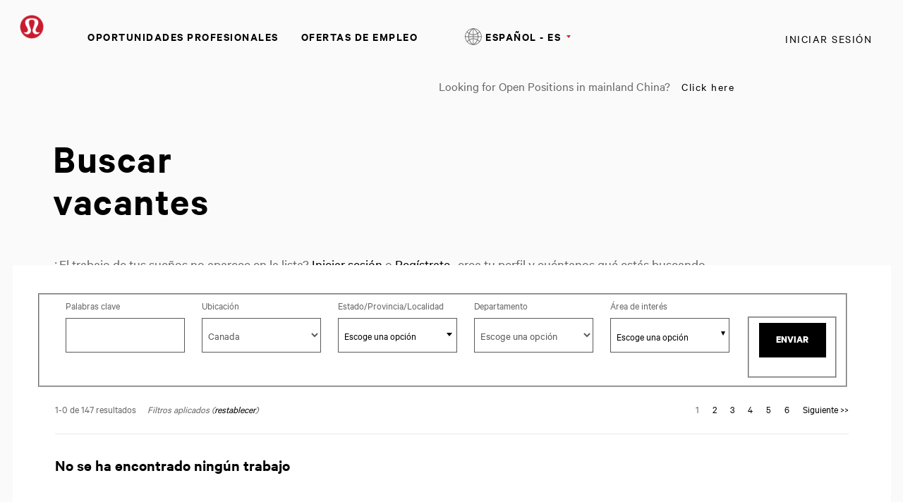

--- FILE ---
content_type: text/html;charset=UTF-8
request_url: https://careers.lululemon.com/es_ES/careers/SearchCareer/?3_89_3=15150&3_89_3_format=2753&jobRecordsPerPage=10&jobOffset=150
body_size: 9596
content:



    
    
    

    
    
            
            
                
                <!DOCTYPE html>
<html lang="es_ES" xml:lang="es_ES" xmlns="http://www.w3.org/1999/xhtml">
    <head><meta name="csp-nonce" content="6f7e4d6cc4226067a409360269f2aa549a93e08219b94ae0cfbf155726d671d8"/><meta name="avature.wizard.registrars" content="[{&quot;wizardId&quot;:19,&quot;settings&quot;:{&quot;isInternationalizationEnabled&quot;:true,&quot;autoPartialSaveInterval&quot;:null,&quot;shouldShowFieldByField&quot;:false,&quot;uploadedResumeId&quot;:null,&quot;largeFilesUploadParams&quot;:[]},&quot;fields&quot;:[{&quot;fieldId&quot;:&quot;1172&quot;,&quot;registrars&quot;:[{&quot;type&quot;:&quot;Field&quot;,&quot;name&quot;:&quot;KeywordsField&quot;}],&quot;validationConditions&quot;:[{&quot;type&quot;:&quot;MinLengthValidator&quot;,&quot;errorMessage&quot;:&quot;Escribir al menos 1 caracteres.&quot;,&quot;minLength&quot;:1}]},{&quot;fieldId&quot;:&quot;1173&quot;,&quot;registrars&quot;:[{&quot;type&quot;:&quot;ValuesDatasource&quot;,&quot;name&quot;:&quot;DatasetSingleColumnFieldOptionsDatasource&quot;,&quot;settings&quot;:{&quot;datasetFilters&quot;:[{&quot;datasetSpecIdFilter&quot;:&quot;H3iISaOo73rWYD1p5MkBZcop4923+\/sCxACwVicnmxVCNNb1mlXe9dul&quot;,&quot;operator&quot;:&quot;==&quot;,&quot;schemaFieldNumberFilter&quot;:&quot;E55FLd64QXDe4bdaehSifs6NSzdxvX0TgFwIG\/RnAximVx3T+mN4PQ==&quot;,&quot;value&quot;:535,&quot;type&quot;:&quot;fixed&quot;}],&quot;optionFormatComponents&quot;:[{&quot;type&quot;:&quot;field&quot;,&quot;order&quot;:0,&quot;fieldNumberOrText&quot;:&quot;oFmftWyozQoc27CNIYRAYArl7+n2GIHZWWNE0G4ip2HH3jxXf24ZSQ==&quot;}],&quot;schemaFieldIdToUseForIndirectFiltering&quot;:&quot;xQ11H6PW3CEtzPe3LUOwW8lnaL4xF9aAWdrBdfXZgesKOv7SGwOT&quot;,&quot;datasetSchemaSpecId&quot;:&quot;Ip9BshEK4gnc51I7VsKCSXOR6weU4vDQ8JKHDJjADF+kxW+BBxSE7RDF&quot;,&quot;datasetSchemaFieldId&quot;:&quot;g1LMLH46mUzI6KbKc3DPWdhhTICbTZSITja1usGTBAv+vdzoVWxCy\/WtOA==&quot;,&quot;ignoreFilterIfNoValueIsSelected&quot;:false,&quot;portalUrlPath&quot;:&quot;\/es_ES\/careers&quot;}},{&quot;type&quot;:&quot;Field&quot;,&quot;name&quot;:&quot;SelectField&quot;,&quot;settings&quot;:{&quot;notSelectedOptionValue&quot;:&quot;&quot;}}]},{&quot;fieldId&quot;:&quot;1174&quot;,&quot;registrars&quot;:[{&quot;type&quot;:&quot;ValuesDatasource&quot;,&quot;name&quot;:&quot;DatasetSingleColumnFieldOptionsDatasource&quot;,&quot;settings&quot;:{&quot;datasetFilters&quot;:[{&quot;datasetSpecIdFilter&quot;:&quot;ZZUio+B9t9u9AlIn3XXqy2o9J1QsbP0KU0rD+to3UulOwyr1HUBWVpVc&quot;,&quot;operator&quot;:&quot;==&quot;,&quot;schemaFieldNumberFilter&quot;:&quot;1YHge8iRj0LQB35TQYno4hSReVRle5P2Z7MQJRwReT\/qYR0TdNhl5Q==&quot;,&quot;type&quot;:&quot;field&quot;,&quot;sourceType&quot;:&quot;selfRecord&quot;,&quot;parentDependencyFieldId&quot;:&quot;1173&quot;}],&quot;optionFormatComponents&quot;:[{&quot;type&quot;:&quot;field&quot;,&quot;order&quot;:0,&quot;fieldNumberOrText&quot;:&quot;2k23VUv7P9uvIP8cmCQjzyRWD\/MEeHGJf76xYUDHIA0tO20zUzgW\/A==&quot;}],&quot;schemaFieldIdToUseForIndirectFiltering&quot;:&quot;bCQbsQ6O4GFYxNMjPuGcVili3ZjwUFbchO\/Tmtiw7m8mnEpm7sCQfKOWE5Y=&quot;,&quot;datasetSchemaSpecId&quot;:&quot;8SqWDhgbv3aYVWclbhFjy4qT\/h8dXvpb7YPVFWhrSUFGaWck1KV\/5Tl7&quot;,&quot;datasetSchemaFieldId&quot;:&quot;IouRqpcVTOc9\/euWROFqC6++h+HFkNW\/4RGIWIlgIPLkAScCmlsRLQN\/mw==&quot;,&quot;ignoreFilterIfNoValueIsSelected&quot;:false,&quot;portalUrlPath&quot;:&quot;\/es_ES\/careers&quot;}},{&quot;type&quot;:&quot;Field&quot;,&quot;name&quot;:&quot;AutocompleteSelectField&quot;,&quot;settings&quot;:{&quot;dropdownCssClass&quot;:&quot;bigdrop&quot;,&quot;placeholderText&quot;:&quot;Escoge una opci\u00f3n&quot;,&quot;minimumInputLength&quot;:0,&quot;ajaxDelayMs&quot;:1000,&quot;visibleOptionsLimit&quot;:100,&quot;optionIdsToSearchLimit&quot;:100,&quot;dictionary&quot;:{&quot;optionSelected&quot;:&quot;opci\u00f3n seleccionada&quot;,&quot;removeOption&quot;:&quot;Presiona Enter o la tecla de retroceso para eliminar esta opci\u00f3n&quot;,&quot;removeAllOptions&quot;:&quot;Presiona Enter o la tecla de retroceso para eliminar todas las opciones&quot;,&quot;searchResults&quot;:&quot;resultados de la nueva b\u00fasqueda&quot;,&quot;navigationAdvice&quot;:&quot;Presiona las teclas de flecha hacia arriba y hacia abajo para desplazarte por la lista&quot;,&quot;totalResults&quot;:&quot;total de resultados&quot;,&quot;totalResult&quot;:&quot;resultado total&quot;,&quot;optionRemoved&quot;:&quot;Opci\u00f3n eliminada&quot;,&quot;allOptionsRemoved&quot;:&quot;Se eliminaron todas las opciones&quot;,&quot;enterTextToSearch&quot;:&quot;Ingresar texto para la b\u00fasqueda&quot;},&quot;label&quot;:&quot;Estado\/Provincia\/Localidad&quot;,&quot;isRequired&quot;:false,&quot;isAccessible&quot;:true,&quot;keepTextInField&quot;:true,&quot;autocompleteAriaDescriptionText&quot;:&quot;Presiona la tecla de retroceso para eliminar todas las opciones&quot;}}]},{&quot;fieldId&quot;:&quot;6744&quot;,&quot;registrars&quot;:[{&quot;type&quot;:&quot;ValuesDatasource&quot;,&quot;name&quot;:&quot;DatasetSingleColumnFieldOptionsDatasource&quot;,&quot;settings&quot;:{&quot;datasetFilters&quot;:[{&quot;datasetSpecIdFilter&quot;:&quot;A6aQ1VAZ53gJkCfBG4dpRZVwOlk4f9WcR7fft0CZfSJjHCrZKmqPmABZ&quot;,&quot;operator&quot;:&quot;==&quot;,&quot;schemaFieldNumberFilter&quot;:&quot;IbHqjzG66id8K+OOYN4p5UX6Vcmjz\/09yrorDBd1BxSwxLt9mCTnjg==&quot;,&quot;value&quot;:154,&quot;type&quot;:&quot;fixed&quot;}],&quot;optionFormatComponents&quot;:[{&quot;type&quot;:&quot;field&quot;,&quot;order&quot;:0,&quot;fieldNumberOrText&quot;:&quot;e208fyGgPMhOcVXHLpLiriZbVHR\/HR+eY8IYiGSc0DY3gkD4kPSYMQ==&quot;}],&quot;schemaFieldIdToUseForIndirectFiltering&quot;:&quot;R\/OnrhE7Z0XFS5TlorGHOmlLSxJCPfDZ54HH8lYfzCxDre1Vw+1j&quot;,&quot;datasetSchemaSpecId&quot;:&quot;SiafRNYr7WzV+cuhRnp8pnXMplpZ+R268BSauwcBe2Id82xfwhFs6WkJ&quot;,&quot;datasetSchemaFieldId&quot;:&quot;wv5QJ2fS24oaY23mZqqozvLJUvPoGK7WIz1NrCzf33jWpgiO7Z4LRmlC+Q==&quot;,&quot;ignoreFilterIfNoValueIsSelected&quot;:false,&quot;portalUrlPath&quot;:&quot;\/es_ES\/careers&quot;}},{&quot;type&quot;:&quot;Field&quot;,&quot;name&quot;:&quot;SelectField&quot;,&quot;settings&quot;:{&quot;notSelectedOptionValue&quot;:&quot;&quot;}}]},{&quot;fieldId&quot;:&quot;1873&quot;,&quot;registrars&quot;:[{&quot;type&quot;:&quot;ValuesDatasource&quot;,&quot;name&quot;:&quot;DatasetSingleColumnFieldOptionsDatasource&quot;,&quot;settings&quot;:{&quot;datasetFilters&quot;:[{&quot;datasetSpecIdFilter&quot;:&quot;NyeygCnafO3tkFKapyt4IwOotBQoFNWZuvaWnyP7Yzorv68H2ZRYNDY=&quot;,&quot;operator&quot;:&quot;any&quot;,&quot;schemaFieldNumberFilter&quot;:&quot;GxCFHvvU+gYXM8TZ3nNh4WpsqUDojo56HhfihE5E6j4q\/gu8w0BPbg==&quot;,&quot;value&quot;:[20684],&quot;type&quot;:&quot;fixed&quot;}],&quot;optionFormatComponents&quot;:[{&quot;type&quot;:&quot;field&quot;,&quot;order&quot;:0,&quot;fieldNumberOrText&quot;:&quot;ZB2ygkjlzyKD4FrZP2ZnMvlz7CRpMN2HETPW2tK8G0pOtG8oN\/Mtvg==&quot;}],&quot;schemaFieldIdToUseForIndirectFiltering&quot;:&quot;z36bgx10v0+hzDHyO2XLAAiDsb5nQAVpLU0ufyOcgm3R0sWC23GW&quot;,&quot;datasetSchemaSpecId&quot;:&quot;yzaeTmoc49cbL6lMXmWEf6qhnZB0WKpmb0jiP50lTMaEkeBrIhwwDBY=&quot;,&quot;datasetSchemaFieldId&quot;:&quot;5vPRxeSb8n8RS2C5NoJlkn6Zh+PZWWtpze+n0wOErM+Ig+HBQhpKIA32Pg==&quot;,&quot;ignoreFilterIfNoValueIsSelected&quot;:false,&quot;portalUrlPath&quot;:&quot;\/es_ES\/careers&quot;}},{&quot;type&quot;:&quot;Field&quot;,&quot;name&quot;:&quot;AutocompleteMultipleSelectField&quot;,&quot;settings&quot;:{&quot;dropdownCssClass&quot;:&quot;bigdrop&quot;,&quot;placeholderText&quot;:&quot;Escoge una opci\u00f3n&quot;,&quot;minimumInputLength&quot;:0,&quot;ajaxDelayMs&quot;:1000,&quot;visibleOptionsLimit&quot;:3,&quot;optionIdsToSearchLimit&quot;:100,&quot;dictionary&quot;:{&quot;optionSelected&quot;:&quot;opci\u00f3n seleccionada&quot;,&quot;removeOption&quot;:&quot;Presiona Enter o la tecla de retroceso para eliminar esta opci\u00f3n&quot;,&quot;removeAllOptions&quot;:&quot;Presiona Enter o la tecla de retroceso para eliminar todas las opciones&quot;,&quot;searchResults&quot;:&quot;resultados de la nueva b\u00fasqueda&quot;,&quot;navigationAdvice&quot;:&quot;Presiona las teclas de flecha hacia arriba y hacia abajo para desplazarte por la lista&quot;,&quot;totalResults&quot;:&quot;total de resultados&quot;,&quot;totalResult&quot;:&quot;resultado total&quot;,&quot;optionRemoved&quot;:&quot;Opci\u00f3n eliminada&quot;,&quot;allOptionsRemoved&quot;:&quot;Se eliminaron todas las opciones&quot;,&quot;enterTextToSearch&quot;:&quot;Ingresar texto para la b\u00fasqueda&quot;},&quot;label&quot;:&quot;\u00c1rea de inter\u00e9s&quot;,&quot;isRequired&quot;:false,&quot;isAccessible&quot;:true,&quot;keepTextInField&quot;:true,&quot;autocompleteAriaDescriptionText&quot;:&quot;Presiona la tecla de retroceso para eliminar todas las opciones&quot;}}]},{&quot;fieldId&quot;:&quot;679&quot;,&quot;registrars&quot;:[{&quot;type&quot;:&quot;Field&quot;,&quot;name&quot;:&quot;ButtonBarField&quot;,&quot;settings&quot;:{&quot;buttonsData&quot;:[{&quot;buttonId&quot;:27,&quot;buttonType&quot;:&quot;submitButton&quot;,&quot;workflowStepUpdateIds&quot;:&quot;&quot;,&quot;isAutomaticAction&quot;:false,&quot;disableButtonConditions&quot;:[]}]}}]}]}]"/><meta name="avature.portal.id" content="4"/><meta name="avature.portal.name" content="Careers"/><meta name="avature.portal.urlPath" content="careers"/><meta name="avature.portal.lang" content="es_ES"/><meta name="avature.portal.page" content="SearchCareer"/><meta name="avature.portallist.search" content/>
        <meta http-equiv="content-type" content="text/html;charset=UTF-8" />
        <meta name="viewport" content="width=device-width, height=device-height, initial-scale=1.0, minimum-scale=1.0, maximum-scale=1.5, user-scalable=1" />
                    <meta property="og:title" content="Buscar trabajos - Oportunidades profesionales" />
            <meta property="og:type" content="website" />
            <meta property="og:url" content="https://careers.lululemon.com/es_ES/careers/SearchCareer/?3_89_3=15150&amp;amp;3_89_3_format=2753&amp;amp;jobRecordsPerPage=10&amp;amp;jobOffset=150" />
            <meta property="og:description" content="Buscar trabajos Oportunidades profesionales" />
            <meta name="Description" content="Buscar trabajos Oportunidades profesionales" />
                    <title>
        Job Search &#124; Lululemon    </title>
        <link href="/ASSET/portal/jquery/UI/1.13.2/jquery-ui.min.css?version=10.66.88-stable" rel="stylesheet"></link><link href="/portalpacks/web/assets/session-popup.BLx9OoOY.css" rel="stylesheet"></link><link href="/ASSET/wizard/portal/jquery/plugin/select2/select2.min.css?version=10.66.88-stable" rel="stylesheet"></link><link id="dynamic-styles-marker">

<link rel="stylesheet" type="text/css" media="all" href="/portal/4/css/01__library__sanitize.css" />
<link rel="stylesheet" type="text/css" media="all" href="/portal/4/css/02__library__reset.css" />
<link rel="stylesheet" type="text/css" media="all" href="/portal/4/css/03__library__generals__site.css" />
<link rel="stylesheet" type="text/css" media="all" href="/portal/4/css/04__library__navigation__main.css" />
<link rel="stylesheet" type="text/css" media="all" href="/portal/4/css/05__library__navigation__internal.css" />
<link rel="stylesheet" type="text/css" media="all" href="/portal/4/css/06__library__layout__grid-and-columns.css" />
<link rel="stylesheet" type="text/css" media="all" href="/portal/4/css/07__library__generals__section.css" />
<link rel="stylesheet" type="text/css" media="all" href="/portal/4/css/08__library__generals__aside.css" />
<link rel="stylesheet" type="text/css" media="all" href="/portal/4/css/09__library__generals__article.css" />
<link rel="stylesheet" type="text/css" media="all" href="/portal/4/css/10__library__info-organization.css" />
<link rel="stylesheet" type="text/css" media="all" href="/portal/4/css/11__library__form__elements.css" />
<link rel="stylesheet" type="text/css" media="all" href="/portal/4/css/12__library__form__layout.css" />
<link rel="stylesheet" type="text/css" media="all" href="/portal/4/css/13__library__snippets-and-helper-classes.css" />
<link rel="stylesheet" type="text/css" media="all" href="/portal/4/css/14__library__icons.css" />
<link rel="stylesheet" type="text/css" media="all" href="/portal/4/css/15__library__common-pagetypes.css" />
<link rel="stylesheet" type="text/css" media="all" href="/portal/4/css/16__specifics__careers.css" />
<link rel="stylesheet" type="text/css" media="all" href="/portal/4/tooltip/tooltip.css" />
<link rel="stylesheet" type="text/css" media="all" href="/portal/4/lity/lity.css" />
<link rel="stylesheet" type="text/css" media="all" href="/portal/4/select2/select2.css" />        <script type="text/javascript" src="https://careers.lululemon.com/public/a70536ebbeb636d952dd5e60d53387fc3add52e08310" async ></script><script src="/ASSET/portal/jquery/jquerycore/3.7.1/jquery.min.js?version=10.66.88-stable"></script><script src="/ASSET/portal/jquery/UI/1.13.2/jquery-ui.min.js?version=10.66.88-stable"></script><script src="/ASSET/portal/pjquery/pjQueryDeclaration.js?version=10.66.88-stable"></script><script src="/portalpacks/web/js/head/head.3416fa21.iife.js"></script>

<script src="/portal/4/js/jquery-3.4.1.min.js"></script>

<script src="/portal/4/js/tptCore.js"></script>

<script>
    tpt.backend = {
        "browser": {
            "name": "chrome",
            "version": "131",
            "isMobile": false
        },
        "pageParameters": {
            "personSort": null,
            "personSortDirection": null,
            "jobSort": null,
            "jobSortDirection": null
        },
        "jobLabel": "job"
    };
</script>


<script src="/portal/4/js/tptBrowserTests.js" defer="defer"></script>
<script src="/portal/4/js/tptMenu.js" defer="defer"></script>
<script src="/portal/4/js/tptLists.js" defer="defer"></script>
<script src="/portal/4/tooltip/tooltip.min.js" defer="defer"></script>
<script src="/portal/4/lity/lity.js" defer="defer"></script>
<script src="/portal/4/js/tptAttachmentsManager.js" defer="defer"></script>

<script src="/portal/4/js/tptImplementation.js" defer="defer"></script>

    <script src="https://cdn.cookielaw.org/scripttemplates/otSDKStub.js" type="text/javascript" charset="UTF-8" data-document-language="true" data-domain-script="63f23301-78ee-4c7b-a88e-1049c81be726" ></script>

<script src="https://shop.lululemon.com/static/gi/scripts/lulu-onetrust-privacy-center.js" id="privacy-center-script" data-nscript="afterInteractive"></script>

<script type="text/javascript"> _linkedin_partner_id = "3092674"; window._linkedin_data_partner_ids = window._linkedin_data_partner_ids || []; window._linkedin_data_partner_ids.push(_linkedin_partner_id); </script><script type="text/javascript"> (function(l) { if (!l){window.lintrk = function(a,b){window.lintrk.q.push([a,b])}; window.lintrk.q=[]} var s = document.getElementsByTagName("script")[0]; var b = document.createElement("script"); b.type = "text/javascript";b.async = true; b.src = "https://snap.licdn.com/li.lms-analytics/insight.min.js"; s.parentNode.insertBefore(b, s);})(window.lintrk); </script> <noscript> <img height="1" width="1" style="display:none;" alt="" src="https://px.ads.linkedin.com/collect/?pid=3092674&fmt=gif" /></noscript>
        <link href="/portal/4/favicon.ico" rel="shortcut icon" id="favico" type="images/vnd.microsoft.icon">
                    

            <link rel="alternate" type="application/rss+xml" title="Buscar trabajos - Oportunidades profesionales - RSS" href="https://careers.lululemon.com/es_ES/careers/SearchCareer/feed/?3_89_3=15150&amp;3_89_3_format=2753&amp;jobRecordsPerPage=10&amp;" />
        <script type="module">
    EventManager.getInstance().addEventHandler(EventManager.EVENT_LOAD_NAME, function () {



    }, EventManager.PRIORITY_HIGH);
</script></head>
    <body class="body body--Chrome body--Chrome131  body--search-jobs body--header-fixed-on-scroll body--footer-sticky">
        <div class="body__content">
                            <header class="header header--mobile-menu--from-right">
                    <div class="header__wrapper">
                        <div class="header__content clearfix">
                            <a class="visibility--visually-hidden skip-content focusable tpt_localAnchor" href="#main">
                                Skip to content                            </a>

                                                        <a class="header__logo" href="https://careers.lululemon.com/es_ES/careers">
                                <h1>
                                    Lululemon
                                </h1>
                            </a>

                                                            


<div class="header__nav">
    <a class="tpt_mobile-menu--from-right--moves-over__trigger" aria-expanded="false" aria-haspopup="true" tabindex="0">
        <span class="visibility--visually-hidden focusable">
            Menu        </span>
    </a>
    <a href="https://shop.lululemon.com/shop/mybag" target="_blank" class="bag__icon"></a>
    <div class="tpt_mobile-menu--from-right--moves-over">
        <nav class="nav clearfix" aria-label="Main site navigation">
            <ul class="nav__list clearfix">
                <li class="nav__item">
                    <a class="nav__item__link" href="http://corporate.lululemon.com/careers" target="_blank">
                        Oportunidades profesionales                    </a>
                </li>
                
                                            <li class="nav__item" >
            <a class="nav__item__link" href="https://careers.lululemon.com/es_ES/careers/SearchJobs" target="_self">OFERTAS DE EMPLEO</a>
        </li>
                </ul>

            <ul class="nav__list nav__list--separator-left clearfix">
                                                            <li class="nav__item " >
                            <a class="nav__item__link regular--link" href="https://careers.lululemon.com/es_ES/careers/Login?3_89_3=15150&amp;3_89_3_format=2753&amp;jobRecordsPerPage=10&amp;jobOffset=150">
                                Iniciar sesión                            </a>
                        </li>
                                                </ul>

                            <ul class="nav__list nav__list--overflows-not clearfix">
                    <li class="nav__item nav__item--has-subnav nav__item--has-subnav--overflows-not nav__item--has-subnav--with-arrow">
                        <a class="nav__item__link portalLanguages__placeholder" href="#" aria-expanded="false" aria-haspopup="true">
                            <img src="/portal/4/images/icon--internationalization.svg" alt="">

                            <span>
                                Current language                            </span>
                        </a>

                        <ul class="portalLanguages" role="menu" id="portalLanguagesMenu"><li class="portalLanguages__item portalLanguages__item--ca_ES" role="none"><a class="portalLanguages__link" role="menuitem" lang="ca" aria-current="false" href="https://careers.lululemon.com/ca_ES/careers/SearchCareer/?3_89_3=15150&amp;3_89_3_format=2753&amp;jobRecordsPerPage=10&amp;jobOffset=150">Català, valencià</a></li><li class="portalLanguages__item portalLanguages__item--de_DE" role="none"><a class="portalLanguages__link" role="menuitem" lang="de" aria-current="false" href="https://careers.lululemon.com/de_DE/careers/SearchCareer/?3_89_3=15150&amp;3_89_3_format=2753&amp;jobRecordsPerPage=10&amp;jobOffset=150">Deutsch</a></li><li class="portalLanguages__item portalLanguages__item--en_US" role="none"><a class="portalLanguages__link" role="menuitem" lang="en" aria-current="false" href="https://careers.lululemon.com/en_US/careers/SearchCareer/?3_89_3=15150&amp;3_89_3_format=2753&amp;jobRecordsPerPage=10&amp;jobOffset=150">English - US</a></li><li class="portalLanguages__item portalLanguages__item--es_ES portalLanguages__item--selected" role="none"><a class="portalLanguages__link" role="menuitem" lang="es" aria-current="page" href="https://careers.lululemon.com/es_ES/careers/SearchCareer/?3_89_3=15150&amp;3_89_3_format=2753&amp;jobRecordsPerPage=10&amp;jobOffset=150">Español - ES</a></li><li class="portalLanguages__item portalLanguages__item--es_MX" role="none"><a class="portalLanguages__link" role="menuitem" lang="es" aria-current="false" href="https://careers.lululemon.com/es_MX/careers/SearchCareer/?3_89_3=15150&amp;3_89_3_format=2753&amp;jobRecordsPerPage=10&amp;jobOffset=150">Español - MX</a></li><li class="portalLanguages__item portalLanguages__item--fr_CA" role="none"><a class="portalLanguages__link" role="menuitem" lang="fr" aria-current="false" href="https://careers.lululemon.com/fr_CA/careers/SearchCareer/?3_89_3=15150&amp;3_89_3_format=2753&amp;jobRecordsPerPage=10&amp;jobOffset=150">Français - Canada</a></li><li class="portalLanguages__item portalLanguages__item--fr_FR" role="none"><a class="portalLanguages__link" role="menuitem" lang="fr" aria-current="false" href="https://careers.lululemon.com/fr_FR/careers/SearchCareer/?3_89_3=15150&amp;3_89_3_format=2753&amp;jobRecordsPerPage=10&amp;jobOffset=150">Français - France</a></li><li class="portalLanguages__item portalLanguages__item--it_IT" role="none"><a class="portalLanguages__link" role="menuitem" lang="it" aria-current="false" href="https://careers.lululemon.com/it_IT/careers/SearchCareer/?3_89_3=15150&amp;3_89_3_format=2753&amp;jobRecordsPerPage=10&amp;jobOffset=150">Italiano</a></li><li class="portalLanguages__item portalLanguages__item--vi_VN" role="none"><a class="portalLanguages__link" role="menuitem" lang="vi" aria-current="false" href="https://careers.lululemon.com/vi_VN/careers/SearchCareer/?3_89_3=15150&amp;3_89_3_format=2753&amp;jobRecordsPerPage=10&amp;jobOffset=150">Tiếng Việt</a></li><li class="portalLanguages__item portalLanguages__item--th_TH" role="none"><a class="portalLanguages__link" role="menuitem" lang="th" aria-current="false" href="https://careers.lululemon.com/th_TH/careers/SearchCareer/?3_89_3=15150&amp;3_89_3_format=2753&amp;jobRecordsPerPage=10&amp;jobOffset=150">ไทย</a></li><li class="portalLanguages__item portalLanguages__item--zh_CN" role="none"><a class="portalLanguages__link" role="menuitem" lang="zh" aria-current="false" href="https://careers.lululemon.com/zh_CN/careers/SearchCareer/?3_89_3=15150&amp;3_89_3_format=2753&amp;jobRecordsPerPage=10&amp;jobOffset=150">中文 - 简体</a></li><li class="portalLanguages__item portalLanguages__item--zh_TW" role="none"><a class="portalLanguages__link" role="menuitem" lang="zh" aria-current="false" href="https://careers.lululemon.com/zh_TW/careers/SearchCareer/?3_89_3=15150&amp;3_89_3_format=2753&amp;jobRecordsPerPage=10&amp;jobOffset=150">中文 - 繁體</a></li><li class="portalLanguages__item portalLanguages__item--ja_JP" role="none"><a class="portalLanguages__link" role="menuitem" lang="ja" aria-current="false" href="https://careers.lululemon.com/ja_JP/careers/SearchCareer/?3_89_3=15150&amp;3_89_3_format=2753&amp;jobRecordsPerPage=10&amp;jobOffset=150">日本語</a></li><li class="portalLanguages__item portalLanguages__item--ko_KR" role="none"><a class="portalLanguages__link" role="menuitem" lang="ko" aria-current="false" href="https://careers.lululemon.com/ko_KR/careers/SearchCareer/?3_89_3=15150&amp;3_89_3_format=2753&amp;jobRecordsPerPage=10&amp;jobOffset=150">한국어</a></li></ul>
                    </li>

                    <script>
                        $(document).ready(function() {
                            var langSelected = $(".portalLanguages__item--selected a");
                            if(langSelected.length){
                                var txtSelected = langSelected.text();
                                $(".portalLanguages__placeholder span").text(txtSelected);
                            }
                        });
                    </script>
                </ul>
                        <ul class="nav__list nav__list--separator-left nav__list--external clearfix">
                <li class="nav__item--external-link">
                    Looking for Open Positions in mainland China?                    <a class="nav__item nav__item__link regular--link" href="https://lululemonincchina.avature.cn/careers" target="_blank">
                        Click here                    </a>
                </li>
            </ul>
        </nav>
    </div>
</div>
                                                    </div>
                    </div>
                </header>
            
                            <div class="banner banner--main">

                    <div class="banner__wrapper">
                                                
                                                    <div class="banner__text">
                                <p class="path__only__mobile">Oportunidades profesionales /</p>                                    <h2 class="banner__text__title">
        Buscar        <span>
            vacantes        </span>
    </h2>
    <p class="article__header__text__title--3 smallTextJobs">
        ¿El trabajo de tus sueños no aparece en la lista? <a href="https://careers.lululemon.com/es_ES/careers/Login" class="link">Iniciar sesión</a> o <a href="https://careers.lululemon.com/es_ES/careers/RegistrationMethods" class="link">Regístrate</a> , crea tu perfil y cuéntanos qué estás buscando.    </p>

                                                                                            </div>
                                            </div>

                </div>
            
            <main class="main" id="main" role="main">
                <div class="main__wrapper">
                    <div class="main__content clearfix">
                                        
    <section class="section section--search-jobs section--collapsible-form-search">
        <div class="section__header">
            <div class="section__header__text">
                <h2 class="section__header__text__title section__header__text__title--2">
                    Buscar vacantes                </h2>
            </div>
        </div>

        <div class="section__content">
            <article class="article">
                <div class="article__content">
                    <form class="form form--search form--grid form--grid--5 clearfix" action="https://careers.lululemon.com/es_ES/careers/SearchCareer" autocomplete="on" id="tpt_jobSortableForm" method="post" role="search" >
                        <a class="form__toggle js-toggle-search" href="#" aria-label="Toggle Search Form">
                            <i class="fv fv-search fa-sm" aria-hidden="true"></i>
                        </a>

                                                <input type="hidden" name="jobSort" id="tpt_jobSort" value="" />
                        <input type="hidden" name="jobSortDirection" id="tpt_jobSortDirection" value="" />

                        <legend class="visibility--visually-hidden">
                            Buscar vacantes                        </legend>

                        <div id="wizard-id-19" class="wizard" data-id="19"><div id="liveErrorsContainer" role="alert" aria-live="polite" class="screenReaderVisibility"></div><input type="hidden" name="listFilterMode" value="true"/><fieldset class="Section Section1"><div class="fieldSpec  TextField fieldSpecPadder" id="fieldSpecContainer1172"><label class="WizardFieldLabel tc_formLabel" for="1172" id="1172-label">Palabras clave</label><input type="text" id="1172" name="search" tabindex="0" class=" TextField WizardFieldInputContainer WizardFieldInput" value dir="auto" placeholder autocomplete="on" aria-labelledby="1172-label"/></div><div class="fieldSpec  SelectFormField SelectFormField fieldSpecPadder" id="fieldSpecContainer1173"><label class="WizardFieldLabel tc_formLabel" for="1173" id="1173-label">Ubicación</label><select name="1173" tabindex="0" class=" SelectFormField SelectFormField WizardFieldInputContainer WizardFieldInput" id="1173" aria-labelledby="1173-label"><option class="WizardFieldInput" value>Escoge una opción</option><option id="1173_52186" class="WizardFieldInput" value="52186">Australia</option><option id="1173_15150" class="WizardFieldInput" value="15150" selected="selected">Canada</option><option id="1173_52224" class="WizardFieldInput" value="52224">China Mainland</option><option id="1173_52221" class="WizardFieldInput" value="52221">Denmark</option><option id="1173_52217" class="WizardFieldInput" value="52217">France</option><option id="1173_52222" class="WizardFieldInput" value="52222">Germany</option><option id="1173_52214" class="WizardFieldInput" value="52214">Hong Kong SAR</option><option id="1173_52211" class="WizardFieldInput" value="52211">Ireland</option><option id="1173_52189" class="WizardFieldInput" value="52189">Italy</option><option id="1173_52190" class="WizardFieldInput" value="52190">Japan</option><option id="1173_52191" class="WizardFieldInput" value="52191">Korea, Republic of</option><option id="1173_52378" class="WizardFieldInput" value="52378">Macau SAR</option><option id="1173_52196" class="WizardFieldInput" value="52196">Malaysia</option><option id="1173_52195" class="WizardFieldInput" value="52195">Mexico</option><option id="1173_52197" class="WizardFieldInput" value="52197">Netherlands</option><option id="1173_52198" class="WizardFieldInput" value="52198">New Zealand</option><option id="1173_52245" class="WizardFieldInput" value="52245">Norway</option><option id="1173_52204" class="WizardFieldInput" value="52204">Singapore</option><option id="1173_52219" class="WizardFieldInput" value="52219">Spain</option><option id="1173_52312" class="WizardFieldInput" value="52312">Sri Lanka</option><option id="1173_52203" class="WizardFieldInput" value="52203">Sweden</option><option id="1173_52226" class="WizardFieldInput" value="52226">Switzerland</option><option id="1173_52202" class="WizardFieldInput" value="52202">Taiwan</option><option id="1173_52258" class="WizardFieldInput" value="52258">Thailand</option><option id="1173_52216" class="WizardFieldInput" value="52216">United Kingdom</option><option id="1173_15151" class="WizardFieldInput" value="15151">United States of America</option><option id="1173_52321" class="WizardFieldInput" value="52321">Vietnam</option></select></div><div class="fieldSpec  SelectFormField AutoCompleteField SelectFormField AutoCompleteField fieldSpecPadder" id="fieldSpecContainer1174"><label class="WizardFieldLabel tc_formLabel" for="1174" id="1174-label">Estado/Provincia/Localidad</label><div id="ui-widget_1174" class="ui-widget AutocompleteSelectFieldUIWidget tc_formField" lang="es"><div id="1174-liveContainer" class="screenReaderVisibility" aria-live="assertive" aria-atomic="true"></div><select name="1174" tabindex="0" class=" SelectFormField AutoCompleteField SelectFormField AutoCompleteField AutocompleteSelectFieldChildHtmlElement" id="1174" multiple><option></option></select></div></div><div class="fieldSpec  SelectFormField SelectFormField fieldSpecPadder" id="fieldSpecContainer6744"><label class="WizardFieldLabel tc_formLabel" for="6744" id="6744-label">Departamento</label><select name="6744" tabindex="0" class=" SelectFormField SelectFormField WizardFieldInputContainer WizardFieldInput" id="6744" aria-labelledby="6744-label"><option class="WizardFieldInput" value>Escoge una opción</option><option id="6744_434" class="WizardFieldInput" value="434">Distribution Centres (DC)</option><option id="6744_435" class="WizardFieldInput" value="435">Store</option><option id="6744_436" class="WizardFieldInput" value="436">Store Support Centre (SSC)</option><option id="6744_437" class="WizardFieldInput" value="437">Guest Education Centre (GEC)</option></select></div><div class="fieldSpec  CheckBoxListFormField AutoCompleteField fieldSpecPadder" id="fieldSpecContainer1873"><label class="WizardFieldLabel tc_formLabel" for="1873" id="1873-label">Área de interés</label><div id="ui-widget_1873" class="ui-widget AutocompleteSelectFieldUIWidget tc_formField" lang="es"><div id="1873-liveContainer" class="screenReaderVisibility" aria-live="assertive" aria-atomic="true"></div><select name="1873[]" tabindex="0" class=" CheckBoxListFormField AutoCompleteField AutocompleteSelectFieldChildHtmlElement" id="1873" multiple="1"></select></div></div><div class="fieldSpec button-bar button-bar--1col ButtonBarField fieldSpecPadder" id="fieldSpecContainer679"><fieldset><legend class="WizardFieldLabel tc_formLabel" id="679-label"></legend><div id="679" class="button-bar__wrap tc_formField"><button class="submitButton tc_formButton" id="679-submit" name="action" tabindex="0" type="submit" value="search" data-buttonId="27" formnovalidate>Enviar</button> </div></fieldset></div></fieldset></div>
                    </form>
                </div>
            </article>
        </div>

        <div class="section__content">
            <div class="list-controls list-controls--top clearfix">
                
            <div class="list-controls__legend" tabindex="0">
            1-0
                            de 147 resultados                    </div>
    
        
                
            <div class="list-controls__reset">
            Filtros aplicados (<a class="link" data-map="cancel-link" href="https://careers.lululemon.com/es_ES/careers/SearchCareer" aria-label="Reset search filters" >restablecer</a>)
        </div>
    


            
    <div class="list-controls__pagination">
                                                        <span class="list-controls__pagination__item paginationLink currentPageLink" aria-label="Current Page 1" aria-current="true">
                        1
                    </span>
                                                                                                                                                                    
                    <a class="list-controls__pagination__item paginationLink"
                        href="https://careers.lululemon.com/es_ES/careers/SearchCareer/?3_89_3=15150&amp;3_89_3_format=2753&amp;jobRecordsPerPage=10&amp;jobOffset=10"
                        aria-label="Go to Page Number 2">
                        2
                    </a>
                                                                                                                                                                    
                    <a class="list-controls__pagination__item paginationLink"
                        href="https://careers.lululemon.com/es_ES/careers/SearchCareer/?3_89_3=15150&amp;3_89_3_format=2753&amp;jobRecordsPerPage=10&amp;jobOffset=20"
                        aria-label="Go to Page Number 3">
                        3
                    </a>
                                                                                                                                                                    
                    <a class="list-controls__pagination__item paginationLink"
                        href="https://careers.lululemon.com/es_ES/careers/SearchCareer/?3_89_3=15150&amp;3_89_3_format=2753&amp;jobRecordsPerPage=10&amp;jobOffset=30"
                        aria-label="Go to Page Number 4">
                        4
                    </a>
                                                                                                                                                                    
                    <a class="list-controls__pagination__item paginationLink"
                        href="https://careers.lululemon.com/es_ES/careers/SearchCareer/?3_89_3=15150&amp;3_89_3_format=2753&amp;jobRecordsPerPage=10&amp;jobOffset=40"
                        aria-label="Go to Page Number 5">
                        5
                    </a>
                                                                                                                                                                    
                    <a class="list-controls__pagination__item paginationLink"
                        href="https://careers.lululemon.com/es_ES/careers/SearchCareer/?3_89_3=15150&amp;3_89_3_format=2753&amp;jobRecordsPerPage=10&amp;jobOffset=50"
                        aria-label="Go to Page Number 6">
                        6
                    </a>
                                                                                                                                                                                                                                                                                                                                                        
                    <a class="list-controls__pagination__item paginationNextLink"
                        href="https://careers.lululemon.com/es_ES/careers/SearchCareer/?3_89_3=15150&amp;3_89_3_format=2753&amp;jobRecordsPerPage=10&amp;jobOffset=10"
                        aria-label="Go to Next Page, Number 2">
                        Siguiente &gt;&gt;
                    </a>
                                        </div>
            </div>

            <div class="section__content__results">
                
                                    <article class="article article--result">
                        <div class="article__header">
                            <div class="article__header__text">
                                <h3 class="article__header__text__title article__header__text__title--5">
                                    No se ha encontrado ningún trabajo
                                                                    </h3>
                            </div>
                        </div>
                    </article>
                            </div>

            <div class="list-controls list-controls--bottom clearfix">
                




            
    <div class="list-controls__pagination">
                                                        <span class="list-controls__pagination__item paginationLink currentPageLink" aria-label="Current Page 1" aria-current="true">
                        1
                    </span>
                                                                                                                                                                    
                    <a class="list-controls__pagination__item paginationLink"
                        href="https://careers.lululemon.com/es_ES/careers/SearchCareer/?3_89_3=15150&amp;3_89_3_format=2753&amp;jobRecordsPerPage=10&amp;jobOffset=10"
                        aria-label="Go to Page Number 2">
                        2
                    </a>
                                                                                                                                                                    
                    <a class="list-controls__pagination__item paginationLink"
                        href="https://careers.lululemon.com/es_ES/careers/SearchCareer/?3_89_3=15150&amp;3_89_3_format=2753&amp;jobRecordsPerPage=10&amp;jobOffset=20"
                        aria-label="Go to Page Number 3">
                        3
                    </a>
                                                                                                                                                                    
                    <a class="list-controls__pagination__item paginationLink"
                        href="https://careers.lululemon.com/es_ES/careers/SearchCareer/?3_89_3=15150&amp;3_89_3_format=2753&amp;jobRecordsPerPage=10&amp;jobOffset=30"
                        aria-label="Go to Page Number 4">
                        4
                    </a>
                                                                                                                                                                    
                    <a class="list-controls__pagination__item paginationLink"
                        href="https://careers.lululemon.com/es_ES/careers/SearchCareer/?3_89_3=15150&amp;3_89_3_format=2753&amp;jobRecordsPerPage=10&amp;jobOffset=40"
                        aria-label="Go to Page Number 5">
                        5
                    </a>
                                                                                                                                                                    
                    <a class="list-controls__pagination__item paginationLink"
                        href="https://careers.lululemon.com/es_ES/careers/SearchCareer/?3_89_3=15150&amp;3_89_3_format=2753&amp;jobRecordsPerPage=10&amp;jobOffset=50"
                        aria-label="Go to Page Number 6">
                        6
                    </a>
                                                                                                                                                                                                                                                                                                                                                        
                    <a class="list-controls__pagination__item paginationNextLink"
                        href="https://careers.lululemon.com/es_ES/careers/SearchCareer/?3_89_3=15150&amp;3_89_3_format=2753&amp;jobRecordsPerPage=10&amp;jobOffset=10"
                        aria-label="Go to Next Page, Number 2">
                        Siguiente &gt;&gt;
                    </a>
                                        </div>
            </div>
        </div>
            </section>
                    </div>
                </div>
                                            </main>

                            <footer class="footer" aria-label="Footer" role="contentinfo">
                    <div class="footer__wrapper">

                        <div class="footer__links">
                            <div class="section__left_70">
                                <div class="div__link__menu item__links">
                                    <input class="menu-btn" type="checkbox" id="menu-btn" />
                                    <label class="menu-icon" for="menu-btn"><span class="navicon"></span></label>
                                    <h4>Lululemon Careers</h4>
                                    <ul class="menu">
                                        <li><a href="http://corporate.lululemon.com/careers" target="_blank" >Oportunidades profesionales</a></li>
                                        <li><a href="https://careers.lululemon.com/es_ES/careers/SearchCareer" >OFERTAS DE EMPLEO</a></li>
                                                                            </ul>
                                </div>
                                <div class="div__link__menu item__links">
                                    <input class="menu-btn" type="checkbox" id="menu-btn1" />
                                    <label class="menu-icon" for="menu-btn1"><span class="navicon"></span></label>
                                    <h4>Más información</h4>
                                    <ul class="menu">
                                        <li><a href="https://www.glassdoor.com/Overview/Working-at-lululemon-EI_IE42589.11,20.htm" target="_blank">Reseñas de Glassdoor</a></li>
                                        <li><a href="https://shop.lululemon.com/story/sustainability" target="_blank">Sostenibilidad e impacto social</a></li>
                                        <li><a href="https://shop.lululemon.com/" target="_blank">lululemon.com</a></li>
                                    </ul>
                                </div>
                                <div class="div__link__menu item__links">
                                    <input class="menu-btn" type="checkbox" id="menu-btn2" />
                                    <label class="menu-icon" for="menu-btn2"><span class="navicon"></span></label>
                                    <h4>Mi perfil</h4>
                                    <ul class="menu">
                                        <li><a href="https://careers.lululemon.com/es_ES/careers/Login">Iniciar sesión</a></li>
                                        <li><a href="https://careers.lululemon.com/es_ES/careers/RegistrationMethods">Regístrate</a></li>
                                    </ul>
                                </div>

                            </div>
                            <div class="section__right_30">
                                <div class="item__links">
                                    <a href="https://www.linkedin.com/company/lululemon/" class="icon" target="_blank"><img src="/portal/4/images/linkedin.svg" alt="linkedin"/></a>
                                    <a href="https://twitter.com/lululemon?lang=en" class="icon" target="_blank"><img src="/portal/4/images/twitter.svg" alt="twitter"/></a>
                                    <a href="https://www.instagram.com/lululemon/?hl=en" class="icon" target="_blank"><img src="/portal/4/images/instagram.svg" alt="instagram"/></a>
                                    <a href="https://www.facebook.com/lululemon" class="icon" target="_blank"><img src="/portal/4/images/facebook.svg" alt="facebook"/></a>
                                    <a href="https://www.youtube.com/channel/UCCzODDnIM4xdZxOLUGF7KSg" class="icon" target="_blank"><img src="/portal/4/images/youtube.svg" alt="youtube"/></a>
                                </div>
                            </div>
                        </div>

                        <div class="footer__content clearfix">
                            <div class="footer__left">
                                <span class="footer__left__copy">
                                     &copy; Lululemon athletica 1818 Cornwall Ave, Vancouver BC V6J 1C7                                </span>
                            </div>
                            <div class="footer__rights">
                                <span class="footer__rights__links">

                                                                        
                                    <a class="link" href="https://www.lululemon.es/es-es/legal/politica-de-privacidad/privacy.html" target="_blank">
                                        Política de privacidad                                    </a>
                                    <span class="only--desktop">|</span>
                                    <a class="link" href="https://info.lululemon.com/legal/terms-of-use" target="_blank">
                                        Condiciones de uso                                    </a>
                                    <span class="only--desktop">|</span>
                                    <a class="link" href="https://info.lululemon.com/legal/terms-of-use/lululemon-alerts-text-terms" target="_blank">
                                        Condiciones de mensajería de texto                                    </a>
                                </span>
                            </div>
                        </div>

                    </div>
                </footer>
                    </div>
    <script src="/portalpacks/web/js/session-popup.8MwVmfd9.js" type="module"></script><script src="/ASSET/wizard/portal/jquery/plugin/select2/select2.full.min.js?version=10.66.88-stable"></script><script src="/ASSET/wizard/portal/jquery/plugin/select2/select2_locale_es.js?version=10.66.88-stable"></script><script src="/portalpacks/web/js/body/body.665a937e.iife.js"></script><script type="text/javascript">
        var service = EventManager.getInstance();
        service.addEventHandler(EventManager.EVENT_LOAD_NAME, function() {AccessibleErrorValidationHandler.setWizardValidationAccessible.apply(this, ["Hay algunos errores, por favor corr\u00edgelos.","Mostrar detalles","Ocultar detalles",""])}, EventManager.PRIORITY_MEDIUM);
</script><portal-data id="synapserBootstrap" data-enabled data-usePermanentConnection="true" data-pageSessionId data-applicationName="customPortal" data-applicationCode="customPortal_4" data-logoutUrl data-publicSessionName="7Sn_idsC9EIJHdNHEok0mEy5usbS" data-cortex="1" data-trackerCode="8xBZ1EgB1b6alTO6VoiJbGo24aE1" data-packVersion="777d1534043fd1eb9c6313741a6909faacad7d53"></portal-data><portal-data id="showAlertOnSessionIdleTimeout" data-title="Tu sesión ha expirado" data-message="Por el bien de la privacidad y seguridad de tu información, las sesiones caducan automáticamente tras un período extenso de inactividad." data-mainButton="Volver a la página de inicio" data-timeout="3601000" data-portalUrl="https://careers.lululemon.com/es_ES/careers"></portal-data><portal-data id="showAlertOnSessionMaxLifetime" data-title="Tu sesión ha expirado" data-message="Por motivos de privacidad y seguridad, tu sesión de usuario ha expirado porque llegó a su duración máxima." data-mainButton="Volver a la página de inicio" data-timeout="86401000" data-portalUrl="https://careers.lululemon.com/es_ES/careers"></portal-data><portal-data id="sessionConfigData" data-checkInterval="600000" data-interceptorCheckInterval="1000" data-maxLifetimeVerificationMode="local"></portal-data></body>
</html>
                                                    

        
        
        
    
    

        
    

    
        

--- FILE ---
content_type: text/css
request_url: https://careers.lululemon.com/portalpacks/web/assets/body/base.042b28b3.css
body_size: 1284
content:
/** @FileTooLarge(323)*/
/*! jQuery UI - v1.10.4 - 2014-05-27
* http://jqueryui.com
* Includes: jquery.ui.core.css, jquery.ui.datepicker.css
* Copyright 2014 jQuery Foundation and other contributors; Licensed MIT */

.ui-base-css .ui-helper-hidden {
    display: none;
}

.ui-base-css .ui-helper-hidden-accessible {
    border: 0;
    clip: rect(0 0 0 0);
    height: 1px;
    margin: -1px;
    overflow: hidden;
    padding: 0;
    position: absolute;
    width: 1px;
}

.ui-base-css .ui-helper-reset {
    margin: 0;
    padding: 0;
    border: 0;
    outline: 0;
    line-height: 1.3;
    text-decoration: none;
    font-size: 100%;
    list-style: none;
}

.ui-base-css .ui-helper-clearfix:before,
.ui-base-css .ui-helper-clearfix:after {
    content: "";
    display: table;
    border-collapse: collapse;
}

.ui-base-css .ui-helper-clearfix:after {
    clear: both;
}

.ui-base-css .ui-helper-clearfix {
    min-height: 0;
}

.ui-base-css .ui-helper-zfix {
    width: 100%;
    height: 100%;
    top: 0;
    left: 0;
    position: absolute;
    opacity: 0;
    filter: Alpha(Opacity=0);
}

.ui-base-css .ui-front {
    z-index: 100;
}

.ui-base-css .ui-state-disabled {
    cursor: default !important;
}

.ui-base-css .ui-icon {
    display: block;
    text-indent: -99999px;
    overflow: hidden;
    background-repeat: no-repeat;
}

.ui-base-css .ui-widget-overlay {
    position: fixed;
    top: 0;
    left: 0;
    width: 100%;
    height: 100%;
}

.ui-base-css .ui-datepicker {
    width: 17em;
    background-color: #fff;
    border-style: solid;
    border-width: 1px;
    border-color: #BBBBBB;
    padding: 2px;
    display: none;
    box-shadow: 0 0 10px rgba(0, 0, 0, 0.2);
}

.ui-base-css .ui-datepicker .ui-datepicker-header {
    position: relative;
    margin: 0 0 2px 0;
    padding: 0;
    height: 2em;
}

.ui-base-css .ui-datepicker .ui-datepicker-prev,
.ui-base-css .ui-datepicker .ui-datepicker-next {
    position: absolute;
    top: 0;
    width: 2em;
    height: 2em;
    cursor: pointer;
}

.ui-base-css .ui-datepicker .ui-datepicker-prev-hover,
.ui-base-css .ui-datepicker .ui-datepicker-next-hover {
    top: 0;
    cursor: pointer;
}

.ui-base-css .ui-datepicker .ui-datepicker-prev {
    left: 0;
    background-color: #F0F0F0;
    background-image: url(/portalpacks/web/assets/body/default_datePrevious.6d94eb33.png);
    background-position: center center;
    background-repeat: no-repeat;
}

.ui-base-css .ui-datepicker .ui-datepicker-next {
    right: 0;
    background-color: #F0F0F0;
    background-image: url(/portalpacks/web/assets/body/default_dateNext.ea208756.png);
    background-position: center center;
    background-repeat: no-repeat;
}

.ui-base-css .ui-datepicker .ui-datepicker-prev-hover {
    left: 0;
}

.ui-base-css .ui-datepicker .ui-datepicker-next-hover {
    right: 0;
}

.ui-base-css .ui-datepicker .ui-datepicker-prev span,
.ui-base-css .ui-datepicker .ui-datepicker-next span {
    display: none;
    position: absolute;
    left: 50%;
    top: 0;
}

.ui-base-css .ui-datepicker .ui-datepicker-title {
    margin: 0;
    height: 2em;
    line-height: 2em;
    text-align: center;
}

.ui-base-css .ui-datepicker .ui-datepicker-title select {
    font-size: 1em;
    margin: 1px 0;
}

.ui-base-css .ui-datepicker select.ui-datepicker-month,
.ui-base-css .ui-datepicker select.ui-datepicker-year {
    width: 29%;
    height: 100%;
}

.ui-base-css .ui-datepicker table {
    width: 100%;
    font-size: 0.9em;
    border-collapse: collapse;
    margin: 0;
}

.ui-base-css .ui-datepicker th,
.ui-base-css .ui-datepicker td {
    text-align: center;
    border-width: 1px;
    border-style: solid;
    border-color: #DDDDDD #EEEEEE;
}

.ui-base-css .ui-datepicker th {
    font-weight: bold;
    background-color: #F0F0F0;
    color: #606060;
}

.ui-base-css .ui-datepicker-unselectable.ui-state-disabled,
.ui-base-css .ui-datepicker-unselectable.ui-state-disabled span,
.ui-base-css .ui-datepicker-other-month.ui-datepicker-unselectable {
    background-color: #F4F4F4;
    color: #808080;
}

.ui-base-css .ui-datepicker th span,
.ui-base-css .ui-datepicker th a,
.ui-base-css .ui-datepicker td span,
.ui-base-css .ui-datepicker td a {
    display: block;
    padding: 0.35em 0.25em;
    text-align: center;
    text-decoration: none;
}

.ui-base-css .ui-datepicker td span,
.ui-base-css .ui-datepicker td a {
    color: #404040;
}

.ui-base-css .ui-datepicker td span.ui-state-hover,
.ui-base-css .ui-datepicker td a.ui-state-hover {
    background-color: #E7EEFD;
    color: #000000;
}

.ui-base-css .ui-datepicker .ui-datepicker-current-day,
.ui-base-css .ui-datepicker .ui-datepicker-current-day a,
.ui-base-css .ui-datepicker .ui-datepicker-current-day a.ui-state-hover {
    background-color: #DAE7FD;
    color: #000000;
}

.ui-base-css .ui-datepicker .ui-datepicker-buttonpane {
    background-image: none;
    margin: .7em 0 0 0;
    padding: 0 .2em;
    border-left: 0;
    border-right: 0;
    border-bottom: 0;
}

.ui-base-css .ui-datepicker .ui-datepicker-buttonpane button {
    float: right;
    margin: .5em .2em .4em;
    cursor: pointer;
    padding: .2em .6em .3em .6em;
    width: auto;
    overflow: visible;
}

.ui-base-css .ui-datepicker .ui-datepicker-buttonpane button.ui-datepicker-current {
    float: left;
}

.ui-base-css .ui-datepicker.ui-datepicker-multi {
    width: auto;
}

.ui-base-css .ui-datepicker-multi .ui-datepicker-group {
    float: left;
}

.ui-base-css .ui-datepicker-multi .ui-datepicker-group table {
    width: 95%;
    margin: 0 auto .4em;
}

.ui-base-css .ui-datepicker-multi-2 .ui-datepicker-group {
    width: 50%;
}

.ui-base-css .ui-datepicker-multi-3 .ui-datepicker-group {
    width: 33.3%;
}

.ui-base-css .ui-datepicker-multi-4 .ui-datepicker-group {
    width: 25%;
}

.ui-base-css .ui-datepicker-multi .ui-datepicker-group-last .ui-datepicker-header,
.ui-base-css .ui-datepicker-multi .ui-datepicker-group-middle .ui-datepicker-header {
    border-left-width: 0
}

.ui-base-css .ui-datepicker-multi .ui-datepicker-buttonpane {
    clear: left;
}

.ui-base-css .ui-datepicker-row-break {
    clear: both;
    width: 100%;
    font-size: 0;
}

.ui-base-css .ui-datepicker-rtl {
    direction: rtl;
}

.ui-base-css .ui-datepicker-rtl .ui-datepicker-prev {
    right: 2px;
    left: auto;
}

.ui-base-css .ui-datepicker-rtl .ui-datepicker-next {
    left: 2px;
    right: auto;
}

.ui-base-css .ui-datepicker-rtl .ui-datepicker-prev:hover {
    right: 1px;
    left: auto;
}

.ui-base-css .ui-datepicker-rtl .ui-datepicker-next:hover {
    left: 1px;
    right: auto;
}

.ui-base-css .ui-datepicker-rtl .ui-datepicker-buttonpane {
    clear: right;
}

.ui-base-css .ui-datepicker-rtl .ui-datepicker-buttonpane button {
    float: left;
}

.ui-base-css .ui-datepicker-rtl .ui-datepicker-buttonpane button.ui-datepicker-current,
.ui-base-css .ui-datepicker-rtl .ui-datepicker-group {
    float: right;
}

.ui-base-css .ui-datepicker-rtl .ui-datepicker-group-last .ui-datepicker-header,
.ui-base-css .ui-datepicker-rtl .ui-datepicker-group-middle .ui-datepicker-header {
    border-right-width: 0;
    border-left-width: 1px;
}


--- FILE ---
content_type: image/svg+xml
request_url: https://careers.lululemon.com/portal/4/images/icon--internationalization.svg
body_size: 2012
content:
<?xml version="1.0" encoding="UTF-8"?>
<svg width="23px" height="23px" viewBox="0 0 23 23" version="1.1" xmlns="http://www.w3.org/2000/svg" xmlns:xlink="http://www.w3.org/1999/xlink">
    <!-- Generator: Sketch 53.2 (72643) - https://sketchapp.com -->
    <title>Icons/Globe</title>
    <desc>Created with Sketch.</desc>
    <g id="Hiring-Manager-Desktop" stroke="none" stroke-width="1" fill="none" fill-rule="evenodd">
        <g id="HM-i18n-Open" transform="translate(-1231.000000, -17.000000)" fill="#666666" fill-rule="nonzero">
            <g id="Menu" transform="translate(1219.000000, 10.000000)">
                <g id="Go-To-Copy" transform="translate(12.000000, 7.000000)">
                    <g id="Stacked-Group-2">
                        <path d="M21.9909578,11 C21.9044529,8.89439644 21.2013447,6.94788511 20.057438,5.33622567 L19.974602,5.42538232 C19.2420303,6.21385113 18.4426076,6.89437688 17.5914921,7.45710094 C17.9489975,8.58735344 18.1569511,9.77713567 18.1973178,10.9999999 L21.9909577,11 Z M19.5098361,4.62981307 C17.9066455,2.73247697 15.6464157,1.40832061 13.0803115,1.0084187 C14.9679953,2.46329686 16.4185956,4.39773646 17.2868301,6.59868588 C18.0116987,6.09933584 18.6959039,5.50585045 19.3284506,4.82503874 L19.5098361,4.62981307 Z M9.81949255,1.00580454 C7.23490871,1.40422846 4.95959338,2.73973819 3.35155131,4.65440744 L3.55199345,4.86791986 C4.18656892,5.54387423 4.87202182,6.13263179 5.59749336,6.62744624 C6.46503642,4.41320277 7.92150083,2.46726007 9.81949255,1.00580454 Z M2.80625335,5.36219801 C1.673136,6.96875964 0.977082436,8.90566412 0.891042024,11 L4.69826012,11 C4.73828329,9.78755633 4.94304759,8.60765695 5.2949867,7.48606806 C4.44379531,6.92874844 3.64346722,6.25400427 2.90895392,5.4715954 L2.80625335,5.36219801 Z M0.891045246,11.882 C0.980235922,14.0522589 1.72469198,16.0536403 2.93182135,17.6935352 C3.68149113,16.8901281 4.50025092,16.1995673 5.37206088,15.6324029 C4.97303721,14.4406235 4.74126918,13.1799583 4.69830229,11.882 L0.891045246,11.882 Z M3.48997376,18.388599 C5.08908185,20.217053 7.30866421,21.4891531 9.82010463,21.8762544 C7.98694723,20.4644033 6.56565588,18.600955 5.6889339,16.4804956 C4.92963281,16.9932493 4.21374005,17.609002 3.55366564,18.319994 L3.48997376,18.388599 Z M13.0796981,21.8736408 C15.5841036,21.4834007 17.7973194,20.2126175 19.392754,18.3878991 L19.3283344,18.3185102 C18.6713555,17.6108525 17.9592733,16.9976502 17.2042214,16.4864981 C16.3279538,18.6031029 14.909068,20.4633896 13.0796981,21.8736408 Z M19.9508313,17.6927509 C21.1575551,16.0529821 21.9017779,14.0518803 21.9909546,11.882 L18.1972766,11.882 C18.1542377,13.1821189 17.9217676,14.4448475 17.5215328,15.6384215 C18.3891502,16.2042169 19.2041597,16.8924465 19.9508313,17.6927509 Z M22.882,11.441 C22.882,17.7589368 17.7592273,22.882 11.4416236,22.882 C5.12297334,22.882 3.55271368e-15,17.7591374 3.55271368e-15,11.441 C3.55271368e-15,5.12203831 5.12255027,0 11.4416236,0 C17.7596503,0 22.882,5.1222389 22.882,11.441 Z M6.14830112,15.1677419 C7.6379023,14.3509558 9.25959737,13.8795574 10.941,13.8011571 L10.941,11.882 L5.58082385,11.882 C5.62105369,13.0161473 5.81571558,14.11946 6.14830112,15.1677419 Z M6.44959529,16.0094985 C7.35058536,18.2637743 8.90772206,20.2151256 10.941,21.5997197 L10.941,14.6842187 C9.3661652,14.7643291 7.84587897,15.220565 6.44959529,16.0094985 Z M11.823,13.796173 C13.5512927,13.8571471 15.2180771,14.3330887 16.7456833,15.1728472 C17.0792367,14.123024 17.2744601,13.0179669 17.314755,11.882 L11.823,11.882 L11.823,13.796173 Z M11.823,14.6787814 L11.823,21.6887794 C13.9191247,20.3003669 15.5233259,18.3153755 16.4440077,16.0145743 C15.0097901,15.2020649 13.4445089,14.7411867 11.823,14.6787814 Z M5.58077888,11 L10.941,11 L10.941,9.34505431 C9.2324852,9.26925719 7.58499745,8.78963955 6.07411609,7.95553727 C5.78661254,8.9313347 5.61782998,9.95251366 5.58077963,10.9999999 Z M11.823,11 L17.3148008,11 C17.2774298,9.9435049 17.1060519,8.91375091 16.8140241,7.93031769 C15.2682976,8.79269234 13.5773046,9.28309593 11.823,9.34822683 L11.823,11 Z M6.3592921,7.10409666 C7.78119084,7.9164155 9.33292509,8.3843015 10.941,8.46209403 L10.941,1.28204206 C8.83811333,2.71338361 7.24445245,4.75144608 6.3592921,7.10409666 Z M11.823,8.46555401 C13.4761512,8.3986366 15.0707797,7.91997168 16.5268954,7.07909631 C15.6213728,4.68793572 13.9834321,2.62334761 11.823,1.19302389 L11.823,8.46555401 Z" id="Icons/Globe"></path>
                    </g>
                </g>
            </g>
        </g>
    </g>
</svg>